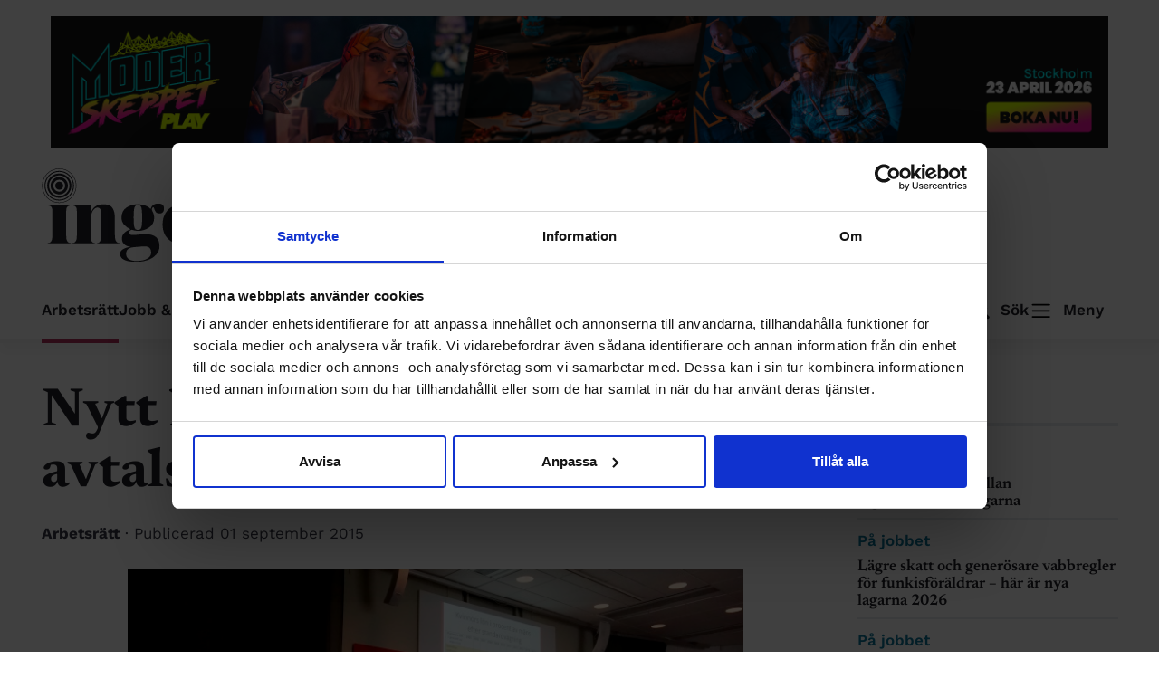

--- FILE ---
content_type: text/css
request_url: https://ingenjoren.se/app/cache/min/1/app/themes/ingenjoren/blocks/ingenjoren-featured-post/style.css?ver=1768277568
body_size: 276
content:
.ingenjoren-featured-post .featured-post-container{padding-top:var(--wp--preset--spacing--medium);padding-bottom:calc(var(--wp--preset--spacing--medium) + 8px)}.ingenjoren-featured-post.default-layout{background-color:transparent!important}.ingenjoren-featured-post.megaphone-layout.has-light-orange-background-color{background-color:var(--wp--preset--color--light-orange)}.ingenjoren-featured-post.megaphone-layout.has-light-blue-background-color{background-color:var(--wp--preset--color--light-blue)}.ingenjoren-featured-post.megaphone-layout .single-item .item-content{height:100%;background:var(--wp--preset--color--white)}.ingenjoren-featured-post.megaphone-layout .single-item .item-content h3{font-size:var(--wp--preset--font-size--x-large);line-height:1}.ingenjoren-featured-post.megaphone-layout .single-item .item-thumbnail{height:calc(100% - var(--wp--preset--spacing--x-x-small));align-self:flex-start}.ingenjoren-featured-post.megaphone-layout .single-item{align-items:flex-end}@media (max-width:1200px){.ingenjoren-featured-post.megaphone-layout .single-item .item-content h3{font-size:var(--wp--preset--font-size--large)}}@media (max-width:991px){.ingenjoren-featured-post.megaphone-layout{background-color:transparent!important}.ingenjoren-featured-post.megaphone-layout .single-item .item-thumbnail{width:100vw;margin-left:calc(var(--wp--preset--spacing--small) / -2)}.ingenjoren-featured-post.megaphone-layout .single-item .item-content{width:100%;height:auto}.ingenjoren-featured-post:first-child .featured-post-container{padding-top:0;padding-bottom:0}}